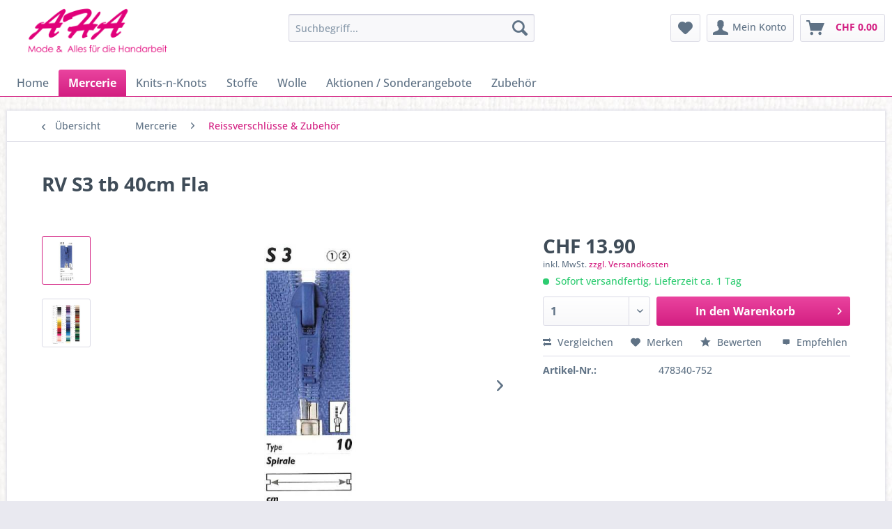

--- FILE ---
content_type: text/html; charset=UTF-8
request_url: https://shop.aha-mode.ch/detail/index/sArticle/82028
body_size: 12176
content:
<!DOCTYPE html> <html class="no-js" lang="de" itemscope="itemscope" itemtype="https://schema.org/WebPage"> <head> <meta charset="utf-8"> <meta name="author" content="" /> <meta name="robots" content="index,follow" /> <meta name="revisit-after" content="15 days" /> <meta name="keywords" content="Reissverschluss, Kunststoffspirale, 6mm, teilbar Länge, 40cm Flachgriffschieber Farbe, granatrot" /> <meta name="description" content="Reissverschluss Kunststoffspirale 6mm teilbar Länge 40cm Flachgriffschieber Farbe granatrot" /> <meta property="og:type" content="product" /> <meta property="og:site_name" content="Shop AHA-Mode Wolle Stoffe Mercerie Chur Graubünden Schweiz" /> <meta property="og:url" content="https://shop.aha-mode.ch/detail/index/sArticle/82028" /> <meta property="og:title" content="RV S3 tb 40cm Fla" /> <meta property="og:description" content="Reissverschluss Kunststoffspirale 6mm teilbar Länge 40cm Flachgriffschieber Farbe granatrot" /> <meta property="og:image" content="https://shop.aha-mode.ch/media/image/9b/47/af/478340-752_0P4yDSFpYT16Ax.jpg" /> <meta property="product:brand" content="" /> <meta property="product:price" content="13,90" /> <meta property="product:product_link" content="https://shop.aha-mode.ch/detail/index/sArticle/82028" /> <meta name="twitter:card" content="product" /> <meta name="twitter:site" content="Shop AHA-Mode Wolle Stoffe Mercerie Chur Graubünden Schweiz" /> <meta name="twitter:title" content="RV S3 tb 40cm Fla" /> <meta name="twitter:description" content="Reissverschluss Kunststoffspirale 6mm teilbar Länge 40cm Flachgriffschieber Farbe granatrot" /> <meta name="twitter:image" content="https://shop.aha-mode.ch/media/image/9b/47/af/478340-752_0P4yDSFpYT16Ax.jpg" /> <meta itemprop="copyrightHolder" content="Shop AHA-Mode Wolle Stoffe Mercerie Chur Graubünden Schweiz" /> <meta itemprop="copyrightYear" content="2017" /> <meta itemprop="isFamilyFriendly" content="True" /> <meta itemprop="image" content="https://shop.aha-mode.ch/media/image/44/85/ab/AHA_Logo_1000.png" /> <meta name="viewport" content="width=device-width, initial-scale=1.0"> <meta name="mobile-web-app-capable" content="yes"> <meta name="apple-mobile-web-app-title" content="Shop AHA-Mode Wolle Stoffe Mercerie Chur Graubünden Schweiz"> <meta name="apple-mobile-web-app-capable" content="yes"> <meta name="apple-mobile-web-app-status-bar-style" content="default"> <link rel="apple-touch-icon-precomposed" href="https://shop.aha-mode.ch/media/unknown/d9/0c/f4/favicon.ico"> <link rel="shortcut icon" href="https://shop.aha-mode.ch/media/unknown/d9/0c/f4/favicon.ico"> <meta name="msapplication-navbutton-color" content="#d31e81" /> <meta name="application-name" content="Shop AHA-Mode Wolle Stoffe Mercerie Chur Graubünden Schweiz" /> <meta name="msapplication-starturl" content="https://shop.aha-mode.ch/" /> <meta name="msapplication-window" content="width=1024;height=768" /> <meta name="msapplication-TileImage" content="https://shop.aha-mode.ch/media/unknown/d9/0c/f4/favicon.ico"> <meta name="msapplication-TileColor" content="#d31e81"> <meta name="theme-color" content="#d31e81" /> <link rel="canonical" href="https://shop.aha-mode.ch/detail/index/sArticle/82028" /> <title itemprop="name">RV S3 tb 40cm Fla | Shop AHA-Mode Wolle Stoffe Mercerie Chur Graubünden Schweiz</title> <link href="/web/cache/1739354254_3c01552d2c860c201e2487f6f3266b95.css" media="all" rel="stylesheet" type="text/css" /> </head> <body class=" is--ctl-detail is--act-index" > <div class="page-wrap"> <noscript class="noscript-main"> <div class="alert is--warning"> <div class="alert--icon"> <i class="icon--element icon--warning"></i> </div> <div class="alert--content"> Um Shop&#x20;AHA-Mode&#x20;Wolle&#x20;Stoffe&#x20;Mercerie&#x20;Chur&#x20;Graub&#xFC;nden&#x20;Schweiz in vollem Umfang nutzen zu k&ouml;nnen, empfehlen wir Ihnen Javascript in Ihrem Browser zu aktiveren. </div> </div> </noscript> <header class="header-main"> <div class="top-bar"> <div class="container block-group"> <nav class="top-bar--navigation block" role="menubar">   <div class="navigation--entry entry--compare is--hidden" role="menuitem" aria-haspopup="true" data-drop-down-menu="true">   </div> </nav> </div> </div> <div class="container header--navigation"> <div class="logo-main block-group" role="banner"> <div class="logo--shop block"> <a class="logo--link" href="https://shop.aha-mode.ch/" title="Shop AHA-Mode Wolle Stoffe Mercerie Chur Graubünden Schweiz - zur Startseite wechseln"> <picture> <source srcset="https://shop.aha-mode.ch/media/image/44/85/ab/AHA_Logo_1000.png" media="(min-width: 78.75em)"> <source srcset="https://shop.aha-mode.ch/media/image/44/85/ab/AHA_Logo_1000.png" media="(min-width: 64em)"> <source srcset="https://shop.aha-mode.ch/media/image/44/85/ab/AHA_Logo_1000.png" media="(min-width: 48em)"> <img srcset="https://shop.aha-mode.ch/media/image/44/85/ab/AHA_Logo_1000.png" alt="Shop AHA-Mode Wolle Stoffe Mercerie Chur Graubünden Schweiz - zur Startseite wechseln" /> </picture> </a> </div> </div> <nav class="shop--navigation block-group"> <ul class="navigation--list block-group" role="menubar"> <li class="navigation--entry entry--menu-left" role="menuitem"> <a class="entry--link entry--trigger btn is--icon-left" href="#offcanvas--left" data-offcanvas="true" data-offCanvasSelector=".sidebar-main" aria-label="Menü"> <i class="icon--menu"></i> Menü </a> </li> <li class="navigation--entry entry--search" role="menuitem" data-search="true" aria-haspopup="true" data-minLength="3"> <a class="btn entry--link entry--trigger" href="#show-hide--search" title="Suche anzeigen / schließen" aria-label="Suche anzeigen / schließen"> <i class="icon--search"></i> <span class="search--display">Suchen</span> </a> <form action="/search" method="get" class="main-search--form"> <input type="search" name="sSearch" aria-label="Suchbegriff..." class="main-search--field" autocomplete="off" autocapitalize="off" placeholder="Suchbegriff..." maxlength="30" /> <button type="submit" class="main-search--button" aria-label="Suchen"> <i class="icon--search"></i> <span class="main-search--text">Suchen</span> </button> <div class="form--ajax-loader">&nbsp;</div> </form> <div class="main-search--results"></div> </li>  <li class="navigation--entry entry--notepad" role="menuitem"> <a href="https://shop.aha-mode.ch/note" title="Merkzettel" aria-label="Merkzettel" class="btn"> <i class="icon--heart"></i> </a> </li> <li class="navigation--entry entry--account" role="menuitem" data-offcanvas="true" data-offCanvasSelector=".account--dropdown-navigation"> <a href="https://shop.aha-mode.ch/account" title="Mein Konto" aria-label="Mein Konto" class="btn is--icon-left entry--link account--link"> <i class="icon--account"></i> <span class="account--display"> Mein Konto </span> </a> </li> <li class="navigation--entry entry--cart" role="menuitem"> <a class="btn is--icon-left cart--link" href="https://shop.aha-mode.ch/checkout/cart" title="Warenkorb" aria-label="Warenkorb"> <span class="cart--display"> Warenkorb </span> <span class="badge is--primary is--minimal cart--quantity is--hidden">0</span> <i class="icon--basket"></i> <span class="cart--amount"> CHF&nbsp;0.00 </span> </a> <div class="ajax-loader">&nbsp;</div> </li>  </ul> </nav> <div class="container--ajax-cart" data-collapse-cart="true" data-displayMode="offcanvas"></div> </div> </header> <nav class="navigation-main"> <div class="container" data-menu-scroller="true" data-listSelector=".navigation--list.container" data-viewPortSelector=".navigation--list-wrapper"> <div class="navigation--list-wrapper"> <ul class="navigation--list container" role="menubar" itemscope="itemscope" itemtype="https://schema.org/SiteNavigationElement"> <li class="navigation--entry is--home" role="menuitem"><a class="navigation--link is--first" href="https://shop.aha-mode.ch/" title="Home" aria-label="Home" itemprop="url"><span itemprop="name">Home</span></a></li><li class="navigation--entry is--active" role="menuitem"><a class="navigation--link is--active" href="https://shop.aha-mode.ch/mercerie" title="Mercerie" aria-label="Mercerie" itemprop="url"><span itemprop="name">Mercerie</span></a></li><li class="navigation--entry" role="menuitem"><a class="navigation--link" href="https://shop.aha-mode.ch/cat/index/sCategory/810" title="Knits-n-Knots" aria-label="Knits-n-Knots" itemprop="url"><span itemprop="name">Knits-n-Knots</span></a></li><li class="navigation--entry" role="menuitem"><a class="navigation--link" href="https://shop.aha-mode.ch/stoffe" title="Stoffe" aria-label="Stoffe" itemprop="url"><span itemprop="name">Stoffe</span></a></li><li class="navigation--entry" role="menuitem"><a class="navigation--link" href="https://shop.aha-mode.ch/wolle" title="Wolle" aria-label="Wolle" itemprop="url"><span itemprop="name">Wolle</span></a></li><li class="navigation--entry" role="menuitem"><a class="navigation--link" href="https://shop.aha-mode.ch/aktionen/sonderangebote" title="Aktionen / Sonderangebote" aria-label="Aktionen / Sonderangebote" itemprop="url"><span itemprop="name">Aktionen / Sonderangebote</span></a></li><li class="navigation--entry" role="menuitem"><a class="navigation--link" href="https://shop.aha-mode.ch/zubehoer" title="Zubehör" aria-label="Zubehör" itemprop="url"><span itemprop="name">Zubehör</span></a></li> </ul> </div> <div class="advanced-menu" data-advanced-menu="true" data-hoverDelay="250"> <div class="menu--container"> <div class="button-container"> <a href="https://shop.aha-mode.ch/mercerie" class="button--category" aria-label="Zur Kategorie Mercerie" title="Zur Kategorie Mercerie"> <i class="icon--arrow-right"></i> Zur Kategorie Mercerie </a> <span class="button--close"> <i class="icon--cross"></i> </span> </div> <div class="content--wrapper has--content"> <ul class="menu--list menu--level-0 columns--4" style="width: 100%;"> <li class="menu--list-item item--level-0" style="width: 100%"> <a href="https://shop.aha-mode.ch/strick-amp-haekelzubehoer" class="menu--list-item-link" aria-label="Strick- &amp;amp; Häkelzubehör" title="Strick- &amp;amp; Häkelzubehör">Strick- &amp; Häkelzubehör</a> </li> <li class="menu--list-item item--level-0" style="width: 100%"> <a href="https://shop.aha-mode.ch/baender" class="menu--list-item-link" aria-label="Bänder" title="Bänder">Bänder</a> <ul class="menu--list menu--level-1 columns--4"> <li class="menu--list-item item--level-1"> <a href="https://shop.aha-mode.ch/baender-nicht-elastische" class="menu--list-item-link" aria-label="Bänder nicht elastische" title="Bänder nicht elastische">Bänder nicht elastische</a> </li> <li class="menu--list-item item--level-1"> <a href="https://shop.aha-mode.ch/baender-elastische" class="menu--list-item-link" aria-label="Bänder elastische" title="Bänder elastische">Bänder elastische</a> </li> <li class="menu--list-item item--level-1"> <a href="https://shop.aha-mode.ch/baender-dessous" class="menu--list-item-link" aria-label="Bänder Dessous" title="Bänder Dessous">Bänder Dessous</a> </li> </ul> </li> <li class="menu--list-item item--level-0" style="width: 100%"> <a href="https://shop.aha-mode.ch/reissverschluesse-amp-zubehoer" class="menu--list-item-link" aria-label="Reissverschlüsse &amp;amp; Zubehör" title="Reissverschlüsse &amp;amp; Zubehör">Reissverschlüsse &amp; Zubehör</a> </li> <li class="menu--list-item item--level-0" style="width: 100%"> <a href="https://shop.aha-mode.ch/applikationen-flicke-deko" class="menu--list-item-link" aria-label="Applikationen, Flicke, Deko" title="Applikationen, Flicke, Deko">Applikationen, Flicke, Deko</a> </li> <li class="menu--list-item item--level-0" style="width: 100%"> <a href="https://shop.aha-mode.ch/knoepfe-druecker-oesen-nieten" class="menu--list-item-link" aria-label="Knöpfe, Drücker, Oesen, Nieten" title="Knöpfe, Drücker, Oesen, Nieten">Knöpfe, Drücker, Oesen, Nieten</a> <ul class="menu--list menu--level-1 columns--4"> <li class="menu--list-item item--level-1"> <a href="https://shop.aha-mode.ch/knoepfe" class="menu--list-item-link" aria-label="Knöpfe" title="Knöpfe">Knöpfe</a> </li> <li class="menu--list-item item--level-1"> <a href="https://shop.aha-mode.ch/oesen" class="menu--list-item-link" aria-label="Ösen" title="Ösen">Ösen</a> </li> <li class="menu--list-item item--level-1"> <a href="https://shop.aha-mode.ch/schliessen-versteller-stopper" class="menu--list-item-link" aria-label="Schliessen, Versteller, Stopper" title="Schliessen, Versteller, Stopper">Schliessen, Versteller, Stopper</a> </li> <li class="menu--list-item item--level-1"> <a href="https://shop.aha-mode.ch/augen-amp-nasen" class="menu--list-item-link" aria-label="Augen &amp;amp; Nasen" title="Augen &amp;amp; Nasen">Augen &amp; Nasen</a> </li> <li class="menu--list-item item--level-1"> <a href="https://shop.aha-mode.ch/druckknoepfe" class="menu--list-item-link" aria-label="Druckknöpfe" title="Druckknöpfe">Druckknöpfe</a> </li> <li class="menu--list-item item--level-1"> <a href="https://shop.aha-mode.ch/nieten" class="menu--list-item-link" aria-label="Nieten" title="Nieten">Nieten</a> </li> </ul> </li> <li class="menu--list-item item--level-0" style="width: 100%"> <a href="https://shop.aha-mode.ch/schnittmuster-amp-papier" class="menu--list-item-link" aria-label="Schnittmuster &amp;amp; Papier" title="Schnittmuster &amp;amp; Papier">Schnittmuster &amp; Papier</a> <ul class="menu--list menu--level-1 columns--4"> <li class="menu--list-item item--level-1"> <a href="https://shop.aha-mode.ch/cat/index/sCategory/797" class="menu--list-item-link" aria-label="Burda Schnitte" title="Burda Schnitte">Burda Schnitte</a> </li> <li class="menu--list-item item--level-1"> <a href="https://shop.aha-mode.ch/diverse-schnittvorlagen" class="menu--list-item-link" aria-label="Diverse Schnittvorlagen" title="Diverse Schnittvorlagen">Diverse Schnittvorlagen</a> </li> <li class="menu--list-item item--level-1"> <a href="https://shop.aha-mode.ch/papier/folien" class="menu--list-item-link" aria-label="Papier / Folien" title="Papier / Folien">Papier / Folien</a> </li> <li class="menu--list-item item--level-1"> <a href="https://shop.aha-mode.ch/sewy-schnitte" class="menu--list-item-link" aria-label="Sewy Schnitte" title="Sewy Schnitte">Sewy Schnitte</a> </li> <li class="menu--list-item item--level-1"> <a href="https://shop.aha-mode.ch/aha-schnitte" class="menu--list-item-link" aria-label="AHA Schnitte" title="AHA Schnitte">AHA Schnitte</a> </li> </ul> </li> <li class="menu--list-item item--level-0" style="width: 100%"> <a href="https://shop.aha-mode.ch/nadeln" class="menu--list-item-link" aria-label="Nadeln" title="Nadeln">Nadeln</a> <ul class="menu--list menu--level-1 columns--4"> <li class="menu--list-item item--level-1"> <a href="https://shop.aha-mode.ch/naehmaschinen-nadeln" class="menu--list-item-link" aria-label="Nähmaschinen Nadeln" title="Nähmaschinen Nadeln">Nähmaschinen Nadeln</a> </li> </ul> </li> <li class="menu--list-item item--level-0" style="width: 100%"> <a href="https://shop.aha-mode.ch/naehzubehoer" class="menu--list-item-link" aria-label="Nähzubehör" title="Nähzubehör">Nähzubehör</a> </li> <li class="menu--list-item item--level-0" style="width: 100%"> <a href="https://shop.aha-mode.ch/schnallen-ringe-karabiner" class="menu--list-item-link" aria-label="Schnallen, Ringe, Karabiner" title="Schnallen, Ringe, Karabiner">Schnallen, Ringe, Karabiner</a> </li> <li class="menu--list-item item--level-0" style="width: 100%"> <a href="https://shop.aha-mode.ch/schneidereiartikel" class="menu--list-item-link" aria-label="Schneidereiartikel" title="Schneidereiartikel">Schneidereiartikel</a> </li> <li class="menu--list-item item--level-0" style="width: 100%"> <a href="https://shop.aha-mode.ch/messwerkzeuge-schneidematten" class="menu--list-item-link" aria-label="Messwerkzeuge, Schneidematten" title="Messwerkzeuge, Schneidematten">Messwerkzeuge, Schneidematten</a> </li> <li class="menu--list-item item--level-0" style="width: 100%"> <a href="https://shop.aha-mode.ch/scheren-amp-schneidwerkzeuge" class="menu--list-item-link" aria-label="Scheren &amp;amp; Schneidwerkzeuge" title="Scheren &amp;amp; Schneidwerkzeuge">Scheren &amp; Schneidwerkzeuge</a> </li> <li class="menu--list-item item--level-0" style="width: 100%"> <a href="https://shop.aha-mode.ch/strick-amp-haekelnadeln" class="menu--list-item-link" aria-label="Strick- &amp;amp; Häkelnadeln" title="Strick- &amp;amp; Häkelnadeln">Strick- &amp; Häkelnadeln</a> </li> <li class="menu--list-item item--level-0" style="width: 100%"> <a href="https://shop.aha-mode.ch/kunstfellbommel" class="menu--list-item-link" aria-label="Kunstfellbommel" title="Kunstfellbommel">Kunstfellbommel</a> </li> <li class="menu--list-item item--level-0" style="width: 100%"> <a href="https://shop.aha-mode.ch/faden" class="menu--list-item-link" aria-label="Faden" title="Faden">Faden</a> </li> <li class="menu--list-item item--level-0" style="width: 100%"> <a href="https://shop.aha-mode.ch/literatur" class="menu--list-item-link" aria-label="Literatur" title="Literatur">Literatur</a> </li> <li class="menu--list-item item--level-0" style="width: 100%"> <a href="https://shop.aha-mode.ch/cat/index/sCategory/799" class="menu--list-item-link" aria-label="Reissverschlüsse und Zubehör" title="Reissverschlüsse und Zubehör">Reissverschlüsse und Zubehör</a> </li> <li class="menu--list-item item--level-0" style="width: 100%"> <a href="https://shop.aha-mode.ch/cat/index/sCategory/800" class="menu--list-item-link" aria-label="Strick- und Häkelnadeln" title="Strick- und Häkelnadeln">Strick- und Häkelnadeln</a> </li> <li class="menu--list-item item--level-0" style="width: 100%"> <a href="https://shop.aha-mode.ch/cat/index/sCategory/801" class="menu--list-item-link" aria-label="Scheren und Schneidwerkzeuge" title="Scheren und Schneidwerkzeuge">Scheren und Schneidwerkzeuge</a> </li> <li class="menu--list-item item--level-0" style="width: 100%"> <a href="https://shop.aha-mode.ch/cat/index/sCategory/802" class="menu--list-item-link" aria-label="Strick- und Häkelzubehör" title="Strick- und Häkelzubehör">Strick- und Häkelzubehör</a> </li> <li class="menu--list-item item--level-0" style="width: 100%"> <a href="https://shop.aha-mode.ch/cat/index/sCategory/804" class="menu--list-item-link" aria-label="Schnittmuster und Papier" title="Schnittmuster und Papier">Schnittmuster und Papier</a> <ul class="menu--list menu--level-1 columns--4"> <li class="menu--list-item item--level-1"> <a href="https://shop.aha-mode.ch/cat/index/sCategory/805" class="menu--list-item-link" aria-label="Burda Schnitte" title="Burda Schnitte">Burda Schnitte</a> </li> <li class="menu--list-item item--level-1"> <a href="https://shop.aha-mode.ch/cat/index/sCategory/809" class="menu--list-item-link" aria-label="Diverse Schnittvorlagen" title="Diverse Schnittvorlagen">Diverse Schnittvorlagen</a> </li> </ul> </li> </ul> </div> </div> <div class="menu--container"> <div class="button-container"> <a href="https://shop.aha-mode.ch/cat/index/sCategory/810" class="button--category" aria-label="Zur Kategorie Knits-n-Knots" title="Zur Kategorie Knits-n-Knots"> <i class="icon--arrow-right"></i> Zur Kategorie Knits-n-Knots </a> <span class="button--close"> <i class="icon--cross"></i> </span> </div> <div class="content--wrapper has--content"> <ul class="menu--list menu--level-0 columns--4" style="width: 100%;"> <li class="menu--list-item item--level-0" style="width: 100%"> <a href="https://shop.aha-mode.ch/cat/index/sCategory/811" class="menu--list-item-link" aria-label="Knits-n-Knots" title="Knits-n-Knots">Knits-n-Knots</a> <ul class="menu--list menu--level-1 columns--4"> <li class="menu--list-item item--level-1"> <a href="https://shop.aha-mode.ch/cat/index/sCategory/812" class="menu--list-item-link" aria-label="Knits-n-Knots" title="Knits-n-Knots">Knits-n-Knots</a> </li> </ul> </li> </ul> </div> </div> <div class="menu--container"> <div class="button-container"> <a href="https://shop.aha-mode.ch/stoffe" class="button--category" aria-label="Zur Kategorie Stoffe" title="Zur Kategorie Stoffe"> <i class="icon--arrow-right"></i> Zur Kategorie Stoffe </a> <span class="button--close"> <i class="icon--cross"></i> </span> </div> <div class="content--wrapper has--content"> <ul class="menu--list menu--level-0 columns--4" style="width: 100%;"> <li class="menu--list-item item--level-0" style="width: 100%"> <a href="https://shop.aha-mode.ch/dessous/bademode" class="menu--list-item-link" aria-label="Dessous / Bademode" title="Dessous / Bademode">Dessous / Bademode</a> </li> <li class="menu--list-item item--level-0" style="width: 100%"> <a href="https://shop.aha-mode.ch/modestoffe" class="menu--list-item-link" aria-label="Modestoffe" title="Modestoffe">Modestoffe</a> </li> <li class="menu--list-item item--level-0" style="width: 100%"> <a href="https://shop.aha-mode.ch/weihnachtsstoffe" class="menu--list-item-link" aria-label="Weihnachtsstoffe" title="Weihnachtsstoffe">Weihnachtsstoffe</a> </li> <li class="menu--list-item item--level-0" style="width: 100%"> <a href="https://shop.aha-mode.ch/dekostoffe/taschen" class="menu--list-item-link" aria-label="Dekostoffe / Taschen" title="Dekostoffe / Taschen">Dekostoffe / Taschen</a> </li> <li class="menu--list-item item--level-0" style="width: 100%"> <a href="https://shop.aha-mode.ch/technische-stoffe" class="menu--list-item-link" aria-label="Technische Stoffe" title="Technische Stoffe">Technische Stoffe</a> </li> <li class="menu--list-item item--level-0" style="width: 100%"> <a href="https://shop.aha-mode.ch/kinderstoffe" class="menu--list-item-link" aria-label="Kinderstoffe" title="Kinderstoffe">Kinderstoffe</a> </li> <li class="menu--list-item item--level-0" style="width: 100%"> <a href="https://shop.aha-mode.ch/oekologische-stoffe" class="menu--list-item-link" aria-label="Ökologische Stoffe" title="Ökologische Stoffe">Ökologische Stoffe</a> </li> <li class="menu--list-item item--level-0" style="width: 100%"> <a href="https://shop.aha-mode.ch/naturfasern" class="menu--list-item-link" aria-label="Naturfasern" title="Naturfasern">Naturfasern</a> </li> <li class="menu--list-item item--level-0" style="width: 100%"> <a href="https://shop.aha-mode.ch/historische-stoffe" class="menu--list-item-link" aria-label="Historische Stoffe" title="Historische Stoffe">Historische Stoffe</a> </li> <li class="menu--list-item item--level-0" style="width: 100%"> <a href="https://shop.aha-mode.ch/fasnachtsstoffe" class="menu--list-item-link" aria-label="Fasnachtsstoffe" title="Fasnachtsstoffe">Fasnachtsstoffe</a> </li> <li class="menu--list-item item--level-0" style="width: 100%"> <a href="https://shop.aha-mode.ch/standardstoffe-uni" class="menu--list-item-link" aria-label="Standardstoffe uni" title="Standardstoffe uni">Standardstoffe uni</a> </li> <li class="menu--list-item item--level-0" style="width: 100%"> <a href="https://shop.aha-mode.ch/klassiker" class="menu--list-item-link" aria-label="Klassiker" title="Klassiker">Klassiker</a> </li> <li class="menu--list-item item--level-0" style="width: 100%"> <a href="https://shop.aha-mode.ch/einlagen-vliese-verbunde" class="menu--list-item-link" aria-label="Einlagen, Vliese, Verbunde" title="Einlagen, Vliese, Verbunde">Einlagen, Vliese, Verbunde</a> </li> <li class="menu--list-item item--level-0" style="width: 100%"> <a href="https://shop.aha-mode.ch/futterstoffe" class="menu--list-item-link" aria-label="Futterstoffe" title="Futterstoffe">Futterstoffe</a> </li> <li class="menu--list-item item--level-0" style="width: 100%"> <a href="https://shop.aha-mode.ch/stick-stoffe" class="menu--list-item-link" aria-label="Stick-Stoffe" title="Stick-Stoffe">Stick-Stoffe</a> </li> <li class="menu--list-item item--level-0" style="width: 100%"> <a href="https://shop.aha-mode.ch/patchworkstoffe" class="menu--list-item-link" aria-label="Patchworkstoffe" title="Patchworkstoffe">Patchworkstoffe</a> </li> </ul> </div> </div> <div class="menu--container"> <div class="button-container"> <a href="https://shop.aha-mode.ch/wolle" class="button--category" aria-label="Zur Kategorie Wolle" title="Zur Kategorie Wolle"> <i class="icon--arrow-right"></i> Zur Kategorie Wolle </a> <span class="button--close"> <i class="icon--cross"></i> </span> </div> <div class="content--wrapper has--content"> <ul class="menu--list menu--level-0 columns--4" style="width: 100%;"> <li class="menu--list-item item--level-0" style="width: 100%"> <a href="https://shop.aha-mode.ch/premium-garne" class="menu--list-item-link" aria-label="Premium Garne" title="Premium Garne">Premium Garne</a> </li> <li class="menu--list-item item--level-0" style="width: 100%"> <a href="https://shop.aha-mode.ch/modegarne" class="menu--list-item-link" aria-label="Modegarne" title="Modegarne">Modegarne</a> </li> <li class="menu--list-item item--level-0" style="width: 100%"> <a href="https://shop.aha-mode.ch/oekologische-garne" class="menu--list-item-link" aria-label="Oekologische Garne" title="Oekologische Garne">Oekologische Garne</a> </li> <li class="menu--list-item item--level-0" style="width: 100%"> <a href="https://shop.aha-mode.ch/sockenwolle" class="menu--list-item-link" aria-label="Sockenwolle" title="Sockenwolle">Sockenwolle</a> </li> <li class="menu--list-item item--level-0" style="width: 100%"> <a href="https://shop.aha-mode.ch/standardgarne" class="menu--list-item-link" aria-label="Standardgarne" title="Standardgarne">Standardgarne</a> </li> <li class="menu--list-item item--level-0" style="width: 100%"> <a href="https://shop.aha-mode.ch/vegane-garne" class="menu--list-item-link" aria-label="Vegane Garne" title="Vegane Garne">Vegane Garne</a> </li> <li class="menu--list-item item--level-0" style="width: 100%"> <a href="https://shop.aha-mode.ch/babygarne" class="menu--list-item-link" aria-label="Babygarne" title="Babygarne">Babygarne</a> </li> <li class="menu--list-item item--level-0" style="width: 100%"> <a href="https://shop.aha-mode.ch/lacegarne" class="menu--list-item-link" aria-label="Lacegarne" title="Lacegarne">Lacegarne</a> </li> <li class="menu--list-item item--level-0" style="width: 100%"> <a href="https://shop.aha-mode.ch/stickgarne" class="menu--list-item-link" aria-label="Stickgarne" title="Stickgarne">Stickgarne</a> </li> <li class="menu--list-item item--level-0" style="width: 100%"> <a href="https://shop.aha-mode.ch/cat/index/sCategory/813" class="menu--list-item-link" aria-label="Filzwolle" title="Filzwolle">Filzwolle</a> </li> </ul> </div> </div> <div class="menu--container"> <div class="button-container"> <a href="https://shop.aha-mode.ch/aktionen/sonderangebote" class="button--category" aria-label="Zur Kategorie Aktionen / Sonderangebote" title="Zur Kategorie Aktionen / Sonderangebote"> <i class="icon--arrow-right"></i> Zur Kategorie Aktionen / Sonderangebote </a> <span class="button--close"> <i class="icon--cross"></i> </span> </div> <div class="content--wrapper has--content"> <ul class="menu--list menu--level-0 columns--4" style="width: 100%;"> <li class="menu--list-item item--level-0" style="width: 100%"> <a href="https://shop.aha-mode.ch/wolle-aktion" class="menu--list-item-link" aria-label="Wolle Aktion" title="Wolle Aktion">Wolle Aktion</a> </li> <li class="menu--list-item item--level-0" style="width: 100%"> <a href="https://shop.aha-mode.ch/stoffe-aktion" class="menu--list-item-link" aria-label="Stoffe Aktion" title="Stoffe Aktion">Stoffe Aktion</a> </li> <li class="menu--list-item item--level-0" style="width: 100%"> <a href="https://shop.aha-mode.ch/zubehoer-aktion" class="menu--list-item-link" aria-label="Zubehör Aktion" title="Zubehör Aktion">Zubehör Aktion</a> </li> <li class="menu--list-item item--level-0" style="width: 100%"> <a href="https://shop.aha-mode.ch/mercerie-aktion" class="menu--list-item-link" aria-label="Mercerie Aktion" title="Mercerie Aktion">Mercerie Aktion</a> </li> </ul> </div> </div> <div class="menu--container"> <div class="button-container"> <a href="https://shop.aha-mode.ch/zubehoer" class="button--category" aria-label="Zur Kategorie Zubehör" title="Zur Kategorie Zubehör"> <i class="icon--arrow-right"></i> Zur Kategorie Zubehör </a> <span class="button--close"> <i class="icon--cross"></i> </span> </div> <div class="content--wrapper has--content"> <ul class="menu--list menu--level-0 columns--4" style="width: 100%;"> <li class="menu--list-item item--level-0" style="width: 100%"> <a href="https://shop.aha-mode.ch/maschinenzubehoer" class="menu--list-item-link" aria-label="Maschinenzubehör" title="Maschinenzubehör">Maschinenzubehör</a> </li> <li class="menu--list-item item--level-0" style="width: 100%"> <a href="https://shop.aha-mode.ch/klebstoffe-klebstreifen" class="menu--list-item-link" aria-label="Klebstoffe, Klebstreifen" title="Klebstoffe, Klebstreifen">Klebstoffe, Klebstreifen</a> </li> <li class="menu--list-item item--level-0" style="width: 100%"> <a href="https://shop.aha-mode.ch/naehmaschinen-overlocker" class="menu--list-item-link" aria-label="Nähmaschinen, Overlocker" title="Nähmaschinen, Overlocker">Nähmaschinen, Overlocker</a> </li> <li class="menu--list-item item--level-0" style="width: 100%"> <a href="https://shop.aha-mode.ch/ordnungssysteme-fadenboxen-trolleys" class="menu--list-item-link" aria-label="Ordnungssysteme, Fadenboxen, Trolleys" title="Ordnungssysteme, Fadenboxen, Trolleys">Ordnungssysteme, Fadenboxen, Trolleys</a> </li> <li class="menu--list-item item--level-0" style="width: 100%"> <a href="https://shop.aha-mode.ch/ordnungssysteme" class="menu--list-item-link" aria-label="Ordnungssysteme" title="Ordnungssysteme">Ordnungssysteme</a> </li> <li class="menu--list-item item--level-0" style="width: 100%"> <a href="https://shop.aha-mode.ch/farben-waschmittel-stifte" class="menu--list-item-link" aria-label="Farben, Waschmittel, Stifte" title="Farben, Waschmittel, Stifte">Farben, Waschmittel, Stifte</a> </li> <li class="menu--list-item item--level-0" style="width: 100%"> <a href="https://shop.aha-mode.ch/licht-lampen-birnen-roehren" class="menu--list-item-link" aria-label="Licht, Lampen, Birnen, Röhren" title="Licht, Lampen, Birnen, Röhren">Licht, Lampen, Birnen, Röhren</a> </li> <li class="menu--list-item item--level-0" style="width: 100%"> <a href="https://shop.aha-mode.ch/moebel-stuehle-einrichtungen" class="menu--list-item-link" aria-label="Möbel, Stühle, Einrichtungen" title="Möbel, Stühle, Einrichtungen">Möbel, Stühle, Einrichtungen</a> </li> </ul> </div> </div> </div> </div> </nav> <section class="content-main container block-group"> <nav class="content--breadcrumb block"> <a class="breadcrumb--button breadcrumb--link" href="https://shop.aha-mode.ch/reissverschluesse-amp-zubehoer" title="Übersicht"> <i class="icon--arrow-left"></i> <span class="breadcrumb--title">Übersicht</span> </a> <ul class="breadcrumb--list" role="menu" itemscope itemtype="https://schema.org/BreadcrumbList"> <li role="menuitem" class="breadcrumb--entry" itemprop="itemListElement" itemscope itemtype="https://schema.org/ListItem"> <a class="breadcrumb--link" href="https://shop.aha-mode.ch/mercerie" title="Mercerie" itemprop="item"> <link itemprop="url" href="https://shop.aha-mode.ch/mercerie" /> <span class="breadcrumb--title" itemprop="name">Mercerie</span> </a> <meta itemprop="position" content="0" /> </li> <li role="none" class="breadcrumb--separator"> <i class="icon--arrow-right"></i> </li> <li role="menuitem" class="breadcrumb--entry is--active" itemprop="itemListElement" itemscope itemtype="https://schema.org/ListItem"> <a class="breadcrumb--link" href="https://shop.aha-mode.ch/reissverschluesse-amp-zubehoer" title="Reissverschlüsse &amp;amp; Zubehör" itemprop="item"> <link itemprop="url" href="https://shop.aha-mode.ch/reissverschluesse-amp-zubehoer" /> <span class="breadcrumb--title" itemprop="name">Reissverschlüsse &amp; Zubehör</span> </a> <meta itemprop="position" content="1" /> </li> </ul> </nav> <nav class="product--navigation"> <a href="#" class="navigation--link link--prev"> <div class="link--prev-button"> <span class="link--prev-inner">Zurück</span> </div> <div class="image--wrapper"> <div class="image--container"></div> </div> </a> <a href="#" class="navigation--link link--next"> <div class="link--next-button"> <span class="link--next-inner">Vor</span> </div> <div class="image--wrapper"> <div class="image--container"></div> </div> </a> </nav> <div class="content-main--inner"> <aside class="sidebar-main off-canvas"> <div class="navigation--smartphone"> <ul class="navigation--list "> <li class="navigation--entry entry--close-off-canvas"> <a href="#close-categories-menu" title="Menü schließen" class="navigation--link"> Menü schließen <i class="icon--arrow-right"></i> </a> </li> </ul> <div class="mobile--switches">   </div> </div> <div class="sidebar--categories-wrapper" data-subcategory-nav="true" data-mainCategoryId="663" data-categoryId="668" data-fetchUrl="/widgets/listing/getCategory/categoryId/668"> <div class="categories--headline navigation--headline"> Kategorien </div> <div class="sidebar--categories-navigation"> <ul class="sidebar--navigation categories--navigation navigation--list is--drop-down is--level0 is--rounded" role="menu"> <li class="navigation--entry is--active has--sub-categories has--sub-children" role="menuitem"> <a class="navigation--link is--active has--sub-categories link--go-forward" href="https://shop.aha-mode.ch/mercerie" data-categoryId="664" data-fetchUrl="/widgets/listing/getCategory/categoryId/664" title="Mercerie" > Mercerie <span class="is--icon-right"> <i class="icon--arrow-right"></i> </span> </a> <ul class="sidebar--navigation categories--navigation navigation--list is--level1 is--rounded" role="menu"> <li class="navigation--entry" role="menuitem"> <a class="navigation--link" href="https://shop.aha-mode.ch/strick-amp-haekelzubehoer" data-categoryId="665" data-fetchUrl="/widgets/listing/getCategory/categoryId/665" title="Strick- &amp;amp; Häkelzubehör" > Strick- &amp; Häkelzubehör </a> </li> <li class="navigation--entry has--sub-children" role="menuitem"> <a class="navigation--link link--go-forward" href="https://shop.aha-mode.ch/baender" data-categoryId="666" data-fetchUrl="/widgets/listing/getCategory/categoryId/666" title="Bänder" > Bänder <span class="is--icon-right"> <i class="icon--arrow-right"></i> </span> </a> </li> <li class="navigation--entry is--active" role="menuitem"> <a class="navigation--link is--active" href="https://shop.aha-mode.ch/reissverschluesse-amp-zubehoer" data-categoryId="668" data-fetchUrl="/widgets/listing/getCategory/categoryId/668" title="Reissverschlüsse &amp;amp; Zubehör" > Reissverschlüsse &amp; Zubehör </a> </li> <li class="navigation--entry" role="menuitem"> <a class="navigation--link" href="https://shop.aha-mode.ch/applikationen-flicke-deko" data-categoryId="673" data-fetchUrl="/widgets/listing/getCategory/categoryId/673" title="Applikationen, Flicke, Deko" > Applikationen, Flicke, Deko </a> </li> <li class="navigation--entry has--sub-children" role="menuitem"> <a class="navigation--link link--go-forward" href="https://shop.aha-mode.ch/knoepfe-druecker-oesen-nieten" data-categoryId="678" data-fetchUrl="/widgets/listing/getCategory/categoryId/678" title="Knöpfe, Drücker, Oesen, Nieten" > Knöpfe, Drücker, Oesen, Nieten <span class="is--icon-right"> <i class="icon--arrow-right"></i> </span> </a> </li> <li class="navigation--entry has--sub-children" role="menuitem"> <a class="navigation--link link--go-forward" href="https://shop.aha-mode.ch/schnittmuster-amp-papier" data-categoryId="681" data-fetchUrl="/widgets/listing/getCategory/categoryId/681" title="Schnittmuster &amp;amp; Papier" > Schnittmuster &amp; Papier <span class="is--icon-right"> <i class="icon--arrow-right"></i> </span> </a> </li> <li class="navigation--entry has--sub-children" role="menuitem"> <a class="navigation--link link--go-forward" href="https://shop.aha-mode.ch/nadeln" data-categoryId="684" data-fetchUrl="/widgets/listing/getCategory/categoryId/684" title="Nadeln" > Nadeln <span class="is--icon-right"> <i class="icon--arrow-right"></i> </span> </a> </li> <li class="navigation--entry" role="menuitem"> <a class="navigation--link" href="https://shop.aha-mode.ch/naehzubehoer" data-categoryId="694" data-fetchUrl="/widgets/listing/getCategory/categoryId/694" title="Nähzubehör" > Nähzubehör </a> </li> <li class="navigation--entry" role="menuitem"> <a class="navigation--link" href="https://shop.aha-mode.ch/schnallen-ringe-karabiner" data-categoryId="709" data-fetchUrl="/widgets/listing/getCategory/categoryId/709" title="Schnallen, Ringe, Karabiner" > Schnallen, Ringe, Karabiner </a> </li> <li class="navigation--entry" role="menuitem"> <a class="navigation--link" href="https://shop.aha-mode.ch/schneidereiartikel" data-categoryId="715" data-fetchUrl="/widgets/listing/getCategory/categoryId/715" title="Schneidereiartikel" > Schneidereiartikel </a> </li> <li class="navigation--entry" role="menuitem"> <a class="navigation--link" href="https://shop.aha-mode.ch/messwerkzeuge-schneidematten" data-categoryId="717" data-fetchUrl="/widgets/listing/getCategory/categoryId/717" title="Messwerkzeuge, Schneidematten" > Messwerkzeuge, Schneidematten </a> </li> <li class="navigation--entry" role="menuitem"> <a class="navigation--link" href="https://shop.aha-mode.ch/scheren-amp-schneidwerkzeuge" data-categoryId="719" data-fetchUrl="/widgets/listing/getCategory/categoryId/719" title="Scheren &amp;amp; Schneidwerkzeuge" > Scheren &amp; Schneidwerkzeuge </a> </li> <li class="navigation--entry" role="menuitem"> <a class="navigation--link" href="https://shop.aha-mode.ch/strick-amp-haekelnadeln" data-categoryId="721" data-fetchUrl="/widgets/listing/getCategory/categoryId/721" title="Strick- &amp;amp; Häkelnadeln" > Strick- &amp; Häkelnadeln </a> </li> <li class="navigation--entry" role="menuitem"> <a class="navigation--link" href="https://shop.aha-mode.ch/kunstfellbommel" data-categoryId="728" data-fetchUrl="/widgets/listing/getCategory/categoryId/728" title="Kunstfellbommel" > Kunstfellbommel </a> </li> <li class="navigation--entry" role="menuitem"> <a class="navigation--link" href="https://shop.aha-mode.ch/faden" data-categoryId="739" data-fetchUrl="/widgets/listing/getCategory/categoryId/739" title="Faden" > Faden </a> </li> <li class="navigation--entry" role="menuitem"> <a class="navigation--link" href="https://shop.aha-mode.ch/literatur" data-categoryId="784" data-fetchUrl="/widgets/listing/getCategory/categoryId/784" title="Literatur" > Literatur </a> </li> <li class="navigation--entry" role="menuitem"> <a class="navigation--link" href="https://shop.aha-mode.ch/cat/index/sCategory/799" data-categoryId="799" data-fetchUrl="/widgets/listing/getCategory/categoryId/799" title="Reissverschlüsse und Zubehör" > Reissverschlüsse und Zubehör </a> </li> <li class="navigation--entry" role="menuitem"> <a class="navigation--link" href="https://shop.aha-mode.ch/cat/index/sCategory/800" data-categoryId="800" data-fetchUrl="/widgets/listing/getCategory/categoryId/800" title="Strick- und Häkelnadeln" > Strick- und Häkelnadeln </a> </li> <li class="navigation--entry" role="menuitem"> <a class="navigation--link" href="https://shop.aha-mode.ch/cat/index/sCategory/801" data-categoryId="801" data-fetchUrl="/widgets/listing/getCategory/categoryId/801" title="Scheren und Schneidwerkzeuge" > Scheren und Schneidwerkzeuge </a> </li> <li class="navigation--entry" role="menuitem"> <a class="navigation--link" href="https://shop.aha-mode.ch/cat/index/sCategory/802" data-categoryId="802" data-fetchUrl="/widgets/listing/getCategory/categoryId/802" title="Strick- und Häkelzubehör" > Strick- und Häkelzubehör </a> </li> <li class="navigation--entry has--sub-children" role="menuitem"> <a class="navigation--link link--go-forward" href="https://shop.aha-mode.ch/cat/index/sCategory/804" data-categoryId="804" data-fetchUrl="/widgets/listing/getCategory/categoryId/804" title="Schnittmuster und Papier" > Schnittmuster und Papier <span class="is--icon-right"> <i class="icon--arrow-right"></i> </span> </a> </li> </ul> </li> <li class="navigation--entry has--sub-children" role="menuitem"> <a class="navigation--link link--go-forward" href="https://shop.aha-mode.ch/cat/index/sCategory/810" data-categoryId="810" data-fetchUrl="/widgets/listing/getCategory/categoryId/810" title="Knits-n-Knots" > Knits-n-Knots <span class="is--icon-right"> <i class="icon--arrow-right"></i> </span> </a> </li> <li class="navigation--entry has--sub-children" role="menuitem"> <a class="navigation--link link--go-forward" href="https://shop.aha-mode.ch/stoffe" data-categoryId="669" data-fetchUrl="/widgets/listing/getCategory/categoryId/669" title="Stoffe" > Stoffe <span class="is--icon-right"> <i class="icon--arrow-right"></i> </span> </a> </li> <li class="navigation--entry has--sub-children" role="menuitem"> <a class="navigation--link link--go-forward" href="https://shop.aha-mode.ch/wolle" data-categoryId="675" data-fetchUrl="/widgets/listing/getCategory/categoryId/675" title="Wolle" > Wolle <span class="is--icon-right"> <i class="icon--arrow-right"></i> </span> </a> </li> <li class="navigation--entry has--sub-children" role="menuitem"> <a class="navigation--link link--go-forward" href="https://shop.aha-mode.ch/aktionen/sonderangebote" data-categoryId="704" data-fetchUrl="/widgets/listing/getCategory/categoryId/704" title="Aktionen / Sonderangebote" > Aktionen / Sonderangebote <span class="is--icon-right"> <i class="icon--arrow-right"></i> </span> </a> </li> <li class="navigation--entry has--sub-children" role="menuitem"> <a class="navigation--link link--go-forward" href="https://shop.aha-mode.ch/zubehoer" data-categoryId="711" data-fetchUrl="/widgets/listing/getCategory/categoryId/711" title="Zubehör" > Zubehör <span class="is--icon-right"> <i class="icon--arrow-right"></i> </span> </a> </li> </ul> </div> <div class="shop-sites--container is--rounded"> <div class="shop-sites--headline navigation--headline"> Informationen </div> <ul class="shop-sites--navigation sidebar--navigation navigation--list is--drop-down is--level0" role="menu"> <li class="navigation--entry" role="menuitem"> <a class="navigation--link" href="https://shop.aha-mode.ch/" title="eShop Home" data-categoryId="60" data-fetchUrl="/widgets/listing/getCustomPage/pageId/60" target="_parent"> eShop Home </a> </li> <li class="navigation--entry" role="menuitem"> <a class="navigation--link" href="https://shop.aha-mode.ch/sichere-zahlung" title="Sichere Zahlung" data-categoryId="54" data-fetchUrl="/widgets/listing/getCustomPage/pageId/54" > Sichere Zahlung </a> </li> <li class="navigation--entry" role="menuitem"> <a class="navigation--link" href="https://shop.aha-mode.ch/versandkosten" title="Versandkosten" data-categoryId="48" data-fetchUrl="/widgets/listing/getCustomPage/pageId/48" > Versandkosten </a> </li> <li class="navigation--entry" role="menuitem"> <a class="navigation--link" href="http://www.aha-mode.ch" title="AHA-Mode (Hauptseite)" data-categoryId="50" data-fetchUrl="/widgets/listing/getCustomPage/pageId/50" target="_parent" rel="nofollow noopener"> AHA-Mode (Hauptseite) </a> </li> <li class="navigation--entry" role="menuitem"> <a class="navigation--link" href="https://shop.aha-mode.ch/konditionen-agb" title="Konditionen (AGB)" data-categoryId="4" data-fetchUrl="/widgets/listing/getCustomPage/pageId/4" > Konditionen (AGB) </a> </li> <li class="navigation--entry" role="menuitem"> <a class="navigation--link" href="http://www.aha-mode.ch/aha_team.html" title="Team" data-categoryId="47" data-fetchUrl="/widgets/listing/getCustomPage/pageId/47" target="_parent" rel="nofollow noopener"> Team </a> </li> <li class="navigation--entry" role="menuitem"> <a class="navigation--link" href="https://shop.aha-mode.ch/datenschutz" title="Datenschutz" data-categoryId="7" data-fetchUrl="/widgets/listing/getCustomPage/pageId/7" > Datenschutz </a> </li> <li class="navigation--entry" role="menuitem"> <a class="navigation--link" href="https://shop.aha-mode.ch/reklamation-retouren" title="Reklamation &amp; Retouren" data-categoryId="8" data-fetchUrl="/widgets/listing/getCustomPage/pageId/8" > Reklamation & Retouren </a> </li> <li class="navigation--entry" role="menuitem"> <a class="navigation--link" href="https://shop.aha-mode.ch/haeufig-gestellte-fragen" title="Häufig gestellte Fragen" data-categoryId="2" data-fetchUrl="/widgets/listing/getCustomPage/pageId/2" > Häufig gestellte Fragen </a> </li> </ul> </div> </div> </aside> <div class="content--wrapper"> <div class="content product--details" itemscope itemtype="https://schema.org/Product" data-product-navigation="/widgets/listing/productNavigation" data-category-id="668" data-main-ordernumber="478340-752" data-ajax-wishlist="true" data-compare-ajax="true" data-ajax-variants-container="true"> <header class="product--header"> <div class="product--info"> <h1 class="product--title" itemprop="name"> RV S3 tb 40cm Fla </h1> <meta itemprop="image" content="https://shop.aha-mode.ch/media/image/fa/4a/0f/478340-752_1TvDxUz28pFNhm.jpg"/> <meta itemprop="gtin13" content="4002274940293"/> <div class="product--rating-container"> <a href="#product--publish-comment" class="product--rating-link" rel="nofollow" title="Bewertung abgeben"> <span class="product--rating"> </span> </a> </div> </div> </header> <div class="product--detail-upper block-group"> <div class="product--image-container image-slider product--image-zoom" data-image-slider="true" data-image-gallery="true" data-maxZoom="0" data-thumbnails=".image--thumbnails" > <div class="image--thumbnails image-slider--thumbnails"> <div class="image-slider--thumbnails-slide"> <a href="https://shop.aha-mode.ch/media/image/9b/47/af/478340-752_0P4yDSFpYT16Ax.jpg" title="Vorschau: article 478340-752" class="thumbnail--link is--active"> <img srcset="https://shop.aha-mode.ch/media/image/2e/5f/6e/478340-752_0P4yDSFpYT16Ax_200x200.jpg" alt="Vorschau: article 478340-752" title="Vorschau: article 478340-752" class="thumbnail--image" /> </a> <a href="https://shop.aha-mode.ch/media/image/fa/4a/0f/478340-752_1TvDxUz28pFNhm.jpg" title="Vorschau: article 478340-752" class="thumbnail--link"> <img srcset="https://shop.aha-mode.ch/media/image/e1/f0/5a/478340-752_1TvDxUz28pFNhm_200x200.jpg" alt="Vorschau: article 478340-752" title="Vorschau: article 478340-752" class="thumbnail--image" /> </a> </div> </div> <div class="image-slider--container"> <div class="image-slider--slide"> <div class="image--box image-slider--item"> <span class="image--element" data-img-large="https://shop.aha-mode.ch/media/image/c4/0e/4a/478340-752_0P4yDSFpYT16Ax_1280x1280.jpg" data-img-small="https://shop.aha-mode.ch/media/image/2e/5f/6e/478340-752_0P4yDSFpYT16Ax_200x200.jpg" data-img-original="https://shop.aha-mode.ch/media/image/9b/47/af/478340-752_0P4yDSFpYT16Ax.jpg" data-alt="article 478340-752"> <span class="image--media"> <img srcset="https://shop.aha-mode.ch/media/image/6c/26/3a/478340-752_0P4yDSFpYT16Ax_600x600.jpg" src="https://shop.aha-mode.ch/media/image/6c/26/3a/478340-752_0P4yDSFpYT16Ax_600x600.jpg" alt="article 478340-752" itemprop="image" /> </span> </span> </div> <div class="image--box image-slider--item"> <span class="image--element" data-img-large="https://shop.aha-mode.ch/media/image/ba/c1/76/478340-752_1TvDxUz28pFNhm_1280x1280.jpg" data-img-small="https://shop.aha-mode.ch/media/image/e1/f0/5a/478340-752_1TvDxUz28pFNhm_200x200.jpg" data-img-original="https://shop.aha-mode.ch/media/image/fa/4a/0f/478340-752_1TvDxUz28pFNhm.jpg" data-alt="article 478340-752"> <span class="image--media"> <img srcset="https://shop.aha-mode.ch/media/image/cb/d9/1e/478340-752_1TvDxUz28pFNhm_600x600.jpg" alt="article 478340-752" itemprop="image" /> </span> </span> </div> </div> </div> <div class="image--dots image-slider--dots panel--dot-nav"> <a href="#" class="dot--link">&nbsp;</a> <a href="#" class="dot--link">&nbsp;</a> </div> </div> <div class="product--buybox block"> <div class="is--hidden" itemprop="brand" itemtype="https://schema.org/Brand" itemscope> <meta itemprop="name" content="" /> </div> <div itemprop="offers" itemscope itemtype="https://schema.org/Offer" class="buybox--inner"> <meta itemprop="priceCurrency" content="CHF"/> <span itemprop="priceSpecification" itemscope itemtype="https://schema.org/PriceSpecification"> <meta itemprop="valueAddedTaxIncluded" content="true"/> </span> <meta itemprop="url" content="https://shop.aha-mode.ch/detail/index/sArticle/82028"/> <div class="product--price price--default"> <span class="price--content content--default"> <meta itemprop="price" content="13.90"> CHF&nbsp;13.90 </span> </div> <p class="product--tax" data-content="" data-modalbox="true" data-targetSelector="a" data-mode="ajax"> inkl. MwSt. <a title="Versandkosten" href="https://shop.aha-mode.ch/versandkosten" style="text-decoration:underline">zzgl. Versandkosten</a> </p> <div class="product--delivery"> <link itemprop="availability" href="https://schema.org/InStock" /> <p class="delivery--information"> <span class="delivery--text delivery--text-available"> <i class="delivery--status-icon delivery--status-available"></i> Sofort versandfertig, Lieferzeit ca. 1 Tag </span> </p> </div> <div class="product--configurator"> </div> <form name="sAddToBasket" method="post" action="https://shop.aha-mode.ch/checkout/addArticle" class="buybox--form" data-add-article="true" data-eventName="submit" data-showModal="false" data-addArticleUrl="https://shop.aha-mode.ch/checkout/ajaxAddArticleCart"> <input type="hidden" name="sActionIdentifier" value=""/> <input type="hidden" name="sAddAccessories" id="sAddAccessories" value=""/> <input type="hidden" name="sAdd" value="478340-752"/> <div class="buybox--button-container block-group"> <div class="buybox--quantity block"> <div class="select-field"> <select id="sQuantity" name="sQuantity" class="quantity--select"> <option value="1">1</option> <option value="2">2</option> <option value="3">3</option> <option value="4">4</option> <option value="5">5</option> <option value="6">6</option> <option value="7">7</option> <option value="8">8</option> <option value="9">9</option> <option value="10">10</option> <option value="11">11</option> <option value="12">12</option> <option value="13">13</option> <option value="14">14</option> <option value="15">15</option> <option value="16">16</option> <option value="17">17</option> <option value="18">18</option> <option value="19">19</option> <option value="20">20</option> <option value="21">21</option> <option value="22">22</option> <option value="23">23</option> <option value="24">24</option> <option value="25">25</option> <option value="26">26</option> <option value="27">27</option> <option value="28">28</option> <option value="29">29</option> <option value="30">30</option> <option value="31">31</option> <option value="32">32</option> <option value="33">33</option> <option value="34">34</option> <option value="35">35</option> <option value="36">36</option> <option value="37">37</option> <option value="38">38</option> <option value="39">39</option> <option value="40">40</option> <option value="41">41</option> <option value="42">42</option> <option value="43">43</option> <option value="44">44</option> <option value="45">45</option> <option value="46">46</option> <option value="47">47</option> <option value="48">48</option> <option value="49">49</option> <option value="50">50</option> <option value="51">51</option> <option value="52">52</option> <option value="53">53</option> <option value="54">54</option> <option value="55">55</option> <option value="56">56</option> <option value="57">57</option> <option value="58">58</option> <option value="59">59</option> <option value="60">60</option> <option value="61">61</option> <option value="62">62</option> <option value="63">63</option> <option value="64">64</option> <option value="65">65</option> <option value="66">66</option> <option value="67">67</option> <option value="68">68</option> <option value="69">69</option> <option value="70">70</option> <option value="71">71</option> <option value="72">72</option> <option value="73">73</option> <option value="74">74</option> <option value="75">75</option> <option value="76">76</option> <option value="77">77</option> <option value="78">78</option> <option value="79">79</option> <option value="80">80</option> <option value="81">81</option> <option value="82">82</option> <option value="83">83</option> <option value="84">84</option> <option value="85">85</option> <option value="86">86</option> <option value="87">87</option> <option value="88">88</option> <option value="89">89</option> <option value="90">90</option> <option value="91">91</option> <option value="92">92</option> <option value="93">93</option> <option value="94">94</option> <option value="95">95</option> <option value="96">96</option> <option value="97">97</option> <option value="98">98</option> <option value="99">99</option> <option value="100">100</option> </select> </div> </div> <button class="buybox--button block btn is--primary is--icon-right is--center is--large" name="In den Warenkorb"> <span class="buy-btn--cart-add">In den</span> <span class="buy-btn--cart-text">Warenkorb</span> <i class="icon--arrow-right"></i> </button> </div> </form> <nav class="product--actions"> <form action="https://shop.aha-mode.ch/compare/add_article/articleID/82028" method="post" class="action--form"> <button type="submit" data-product-compare-add="true" title="Vergleichen" class="action--link action--compare"> <i class="icon--compare"></i> Vergleichen </button> </form> <form action="https://shop.aha-mode.ch/note/add/ordernumber/478340-752" method="post" class="action--form"> <button type="submit" class="action--link link--notepad" title="Auf den Merkzettel" data-ajaxUrl="https://shop.aha-mode.ch/note/ajaxAdd/ordernumber/478340-752" data-text="Gemerkt"> <i class="icon--heart"></i> <span class="action--text">Merken</span> </button> </form> <a href="#content--product-reviews" data-show-tab="true" class="action--link link--publish-comment" rel="nofollow" title="Bewertung abgeben"> <i class="icon--star"></i> Bewerten </a> <a href="https://shop.aha-mode.ch/tellafriend/index/sArticle/82028" rel="nofollow" title="Artikel weiterempfehlen" class="action--link link--tell-a-friend"> <i class="icon--comment"></i> Empfehlen </a> </nav> </div> <ul class="product--base-info list--unstyled"> <li class="base-info--entry entry--sku"> <strong class="entry--label"> Artikel-Nr.: </strong> <meta itemprop="productID" content="82028"/> <span class="entry--content" itemprop="sku"> 478340-752 </span> </li> </ul> </div> </div> <div class="tab-menu--product"> <div class="tab--navigation"> <a href="#" class="tab--link" title="Beschreibung" data-tabName="description">Beschreibung</a> <a href="#" class="tab--link" title="Bewertungen" data-tabName="rating"> Bewertungen <span class="product--rating-count">0</span> </a> </div> <div class="tab--container-list"> <div class="tab--container"> <div class="tab--header"> <a href="#" class="tab--title" title="Beschreibung">Beschreibung</a> </div> <div class="tab--preview"> Reissverschluss Kunststoffspirale 6mm teilbar Länge 40cm Flachgriffschieber Farbe granatrot<a href="#" class="tab--link" title=" mehr"> mehr</a> </div> <div class="tab--content"> <div class="buttons--off-canvas"> <a href="#" title="Menü schließen" class="close--off-canvas"> <i class="icon--arrow-left"></i> Menü schließen </a> </div> <div class="content--description"> <div class="content--title"> Produktinformationen "RV S3 tb 40cm Fla" </div> <div class="product--description" itemprop="description"> Reissverschluss Kunststoffspirale 6mm <br> teilbar<br> Länge 40cm<br> Flachgriffschieber<br> Farbe granatrot </div> <div class="product--properties panel has--border"> <table class="product--properties-table"> <tr class="product--properties-row"> <td class="product--properties-label is--bold">Marke:</td> <td class="product--properties-value">Prym</td> </tr> <tr class="product--properties-row"> <td class="product--properties-label is--bold">Anwendung:</td> <td class="product--properties-value">nähen</td> </tr> <tr class="product--properties-row"> <td class="product--properties-label is--bold">Aufmachung:</td> <td class="product--properties-value">Einzeln</td> </tr> <tr class="product--properties-row"> <td class="product--properties-label is--bold">Farbgruppe:</td> <td class="product--properties-value">rot</td> </tr> <tr class="product--properties-row"> <td class="product--properties-label is--bold">Reissverschluss:</td> <td class="product--properties-value">Kunststoffspirale</td> </tr> <tr class="product--properties-row"> <td class="product--properties-label is--bold">Teilbarkeit / Schieber:</td> <td class="product--properties-value">teilbar</td> </tr> <tr class="product--properties-row"> <td class="product--properties-label is--bold">Zubehör:</td> <td class="product--properties-value">Nähzubehör</td> </tr> </table> </div> <div class="content--title"> Weitere Informationen zu "RV S3 tb 40cm Fla" </div> <ul class="content--list list--unstyled"> <li class="list--entry"> <a href="https://shop.aha-mode.ch/frage-zum-produkt?sInquiry=detail&sOrdernumber=478340-752" rel="nofollow" class="content--link link--contact" title="Fragen zum Artikel?"> <i class="icon--arrow-right"></i> Fragen zum Artikel? </a> </li> </ul> </div> </div> </div> <div class="tab--container"> <div class="tab--header"> <a href="#" class="tab--title" title="Bewertungen">Bewertungen</a> <span class="product--rating-count">0</span> </div> <div class="tab--preview"> Bewertungen lesen, schreiben und diskutieren...<a href="#" class="tab--link" title=" mehr"> mehr</a> </div> <div id="tab--product-comment" class="tab--content"> <div class="buttons--off-canvas"> <a href="#" title="Menü schließen" class="close--off-canvas"> <i class="icon--arrow-left"></i> Menü schließen </a> </div> <div class="content--product-reviews" id="detail--product-reviews"> <div class="content--title"> Kundenbewertungen für "RV S3 tb 40cm Fla" </div> <div class="review--form-container"> <div id="product--publish-comment" class="content--title"> Bewertung schreiben </div> <form method="post" action="https://shop.aha-mode.ch/detail/rating/sArticle/82028/sCategory/668#detail--product-reviews" class="content--form review--form"> <input name="sVoteName" type="text" value="" class="review--field" aria-label="Ihr Name" placeholder="Ihr Name" /> <input name="sVoteSummary" type="text" value="" id="sVoteSummary" class="review--field" aria-label="Zusammenfassung" placeholder="Zusammenfassung*" required="required" aria-required="true" /> <div class="field--select review--field select-field"> <select name="sVoteStars" aria-label="Bewertung abgeben"> <option value="10">10 sehr gut</option> <option value="9">9</option> <option value="8">8</option> <option value="7">7</option> <option value="6">6</option> <option value="5">5</option> <option value="4">4</option> <option value="3">3</option> <option value="2">2</option> <option value="1">1 sehr schlecht</option> </select> </div> <textarea name="sVoteComment" placeholder="Ihre Meinung" cols="3" rows="2" class="review--field" aria-label="Ihre Meinung"></textarea> <div> <div class="captcha--placeholder" data-captcha="true" data-src="/widgets/Captcha/getCaptchaByName/captchaName/honeypot" data-errorMessage="Bitte füllen Sie das Captcha-Feld korrekt aus." data-hasError="true"> <span class="c-firstname-confirmation"> Bitte geben Sie die Zeichenfolge in das nachfolgende Textfeld ein. </span> <input type="text" name="first_name_confirmation" value="" class="c-firstname-confirmation" aria-label="Ihr Name" autocomplete="captcha-no-autofill"/> </div> <input type="hidden" name="captchaName" value="honeypot" /> </div> <p class="review--notice"> Die mit einem * markierten Felder sind Pflichtfelder. </p> <div class="review--actions"> <button type="submit" class="btn is--primary" name="Submit"> Speichern </button> </div> </form> </div> </div> </div> </div> </div> </div> <div class="tab-menu--cross-selling"> <div class="tab--navigation"> <a href="#content--similar-products" title="Ähnliche Artikel" class="tab--link">Ähnliche Artikel</a> <a href="#content--also-bought" title="Kunden kauften auch" class="tab--link">Kunden kauften auch</a> <a href="#content--customer-viewed" title="Kunden haben sich ebenfalls angesehen" class="tab--link">Kunden haben sich ebenfalls angesehen</a> </div> <div class="tab--container-list"> <div class="tab--container" data-tab-id="similar"> <div class="tab--header"> <a href="#" class="tab--title" title="Ähnliche Artikel">Ähnliche Artikel</a> </div> <div class="tab--content content--similar"> <div class="similar--content"> <div class="product-slider " data-initOnEvent="onShowContent-similar" data-product-slider="true"> <div class="product-slider--container"> <div class="product-slider--item"> <div class="product--box box--slider" data-page-index="" data-ordernumber="122000-005" data-category-id="668"> <div class="box--content is--rounded"> <div class="product--badges"> </div> <div class="product--info"> <a href="https://shop.aha-mode.ch/detail/index/sArticle/80336" title="Flachgriff" class="product--image" > <span class="image--element"> <span class="image--media"> <img srcset="https://shop.aha-mode.ch/media/image/b1/05/86/122000-005_0mNW6FXuJU91lC_200x200.jpg" alt="article 122000-005" data-extension="jpg" title="article 122000-005" /> </span> </span> </a> <a href="https://shop.aha-mode.ch/detail/index/sArticle/80336" class="product--title" title="Flachgriff"> Flachgriff </a> <div class="product--price-info"> <div class="price--unit" title="Inhalt"> </div> <div class="product--price"> <span class="price--default is--nowrap"> CHF&nbsp;1.50 </span> </div> </div> </div> </div> </div> </div> <div class="product-slider--item"> <div class="product--box box--slider" data-page-index="" data-ordernumber="122000-008" data-category-id="668"> <div class="box--content is--rounded"> <div class="product--badges"> </div> <div class="product--info"> <a href="https://shop.aha-mode.ch/detail/index/sArticle/80338" title="Flachgriff" class="product--image" > <span class="image--element"> <span class="image--media"> <img srcset="https://shop.aha-mode.ch/media/image/d2/57/f7/122000-008_0BQYwqOJ0gGnIA_200x200.jpg" alt="article 122000-008" data-extension="jpg" title="article 122000-008" /> </span> </span> </a> <a href="https://shop.aha-mode.ch/detail/index/sArticle/80338" class="product--title" title="Flachgriff"> Flachgriff </a> <div class="product--price-info"> <div class="price--unit" title="Inhalt"> </div> <div class="product--price"> <span class="price--default is--nowrap"> CHF&nbsp;1.50 </span> </div> </div> </div> </div> </div> </div> <div class="product-slider--item"> <div class="product--box box--slider" data-page-index="" data-ordernumber="122000-012" data-category-id="668"> <div class="box--content is--rounded"> <div class="product--badges"> </div> <div class="product--info"> <a href="https://shop.aha-mode.ch/detail/index/sArticle/80340" title="Flachgriff" class="product--image" > <span class="image--element"> <span class="image--media"> <img srcset="https://shop.aha-mode.ch/media/image/52/4d/43/122000-012_0t06g5FSc3cvpv_200x200.jpg" alt="article 122000-012" data-extension="jpg" title="article 122000-012" /> </span> </span> </a> <a href="https://shop.aha-mode.ch/detail/index/sArticle/80340" class="product--title" title="Flachgriff"> Flachgriff </a> <div class="product--price-info"> <div class="price--unit" title="Inhalt"> </div> <div class="product--price"> <span class="price--default is--nowrap"> CHF&nbsp;1.50 </span> </div> </div> </div> </div> </div> </div> <div class="product-slider--item"> <div class="product--box box--slider" data-page-index="" data-ordernumber="122000-022" data-category-id="668"> <div class="box--content is--rounded"> <div class="product--badges"> </div> <div class="product--info"> <a href="https://shop.aha-mode.ch/detail/index/sArticle/80345" title="Flachgriff" class="product--image" > <span class="image--element"> <span class="image--media"> <img srcset="https://shop.aha-mode.ch/media/image/2d/d9/46/122000-022_0zYQrYe72y9ryr_200x200.jpg" alt="article 122000-022" data-extension="jpg" title="article 122000-022" /> </span> </span> </a> <a href="https://shop.aha-mode.ch/detail/index/sArticle/80345" class="product--title" title="Flachgriff"> Flachgriff </a> <div class="product--price-info"> <div class="price--unit" title="Inhalt"> </div> <div class="product--price"> <span class="price--default is--nowrap"> CHF&nbsp;1.50 </span> </div> </div> </div> </div> </div> </div> <div class="product-slider--item"> <div class="product--box box--slider" data-page-index="" data-ordernumber="122000-021" data-category-id="668"> <div class="box--content is--rounded"> <div class="product--badges"> </div> <div class="product--info"> <a href="https://shop.aha-mode.ch/detail/index/sArticle/80346" title="Flachgriff" class="product--image" > <span class="image--element"> <span class="image--media"> <img srcset="https://shop.aha-mode.ch/media/image/82/1c/ab/122000-021_0pz9tWssvQq3ck_200x200.jpg" alt="article 122000-021" data-extension="jpg" title="article 122000-021" /> </span> </span> </a> <a href="https://shop.aha-mode.ch/detail/index/sArticle/80346" class="product--title" title="Flachgriff"> Flachgriff </a> <div class="product--price-info"> <div class="price--unit" title="Inhalt"> </div> <div class="product--price"> <span class="price--default is--nowrap"> CHF&nbsp;1.50 </span> </div> </div> </div> </div> </div> </div> <div class="product-slider--item"> <div class="product--box box--slider" data-page-index="" data-ordernumber="122000-024" data-category-id="668"> <div class="box--content is--rounded"> <div class="product--badges"> </div> <div class="product--info"> <a href="https://shop.aha-mode.ch/detail/index/sArticle/80348" title="Flachgriff" class="product--image" > <span class="image--element"> <span class="image--media"> <img srcset="https://shop.aha-mode.ch/media/image/82/57/5a/122000-024_0kWrXAqco56aGG_200x200.jpg" alt="article 122000-024" data-extension="jpg" title="article 122000-024" /> </span> </span> </a> <a href="https://shop.aha-mode.ch/detail/index/sArticle/80348" class="product--title" title="Flachgriff"> Flachgriff </a> <div class="product--price-info"> <div class="price--unit" title="Inhalt"> </div> <div class="product--price"> <span class="price--default is--nowrap"> CHF&nbsp;1.50 </span> </div> </div> </div> </div> </div> </div> <div class="product-slider--item"> <div class="product--box box--slider" data-page-index="" data-ordernumber="122000-025" data-category-id="668"> <div class="box--content is--rounded"> <div class="product--badges"> </div> <div class="product--info"> <a href="https://shop.aha-mode.ch/detail/index/sArticle/80349" title="Flachgriff" class="product--image" > <span class="image--element"> <span class="image--media"> <img srcset="https://shop.aha-mode.ch/media/image/01/96/5e/122000-025_0eofgoau2lrGXB_200x200.jpg" alt="article 122000-025" data-extension="jpg" title="article 122000-025" /> </span> </span> </a> <a href="https://shop.aha-mode.ch/detail/index/sArticle/80349" class="product--title" title="Flachgriff"> Flachgriff </a> <div class="product--price-info"> <div class="price--unit" title="Inhalt"> </div> <div class="product--price"> <span class="price--default is--nowrap"> CHF&nbsp;1.50 </span> </div> </div> </div> </div> </div> </div> <div class="product-slider--item"> <div class="product--box box--slider" data-page-index="" data-ordernumber="122000-035" data-category-id="668"> <div class="box--content is--rounded"> <div class="product--badges"> </div> <div class="product--info"> <a href="https://shop.aha-mode.ch/detail/index/sArticle/80357" title="Flachgriff" class="product--image" > <span class="image--element"> <span class="image--media"> <img srcset="https://shop.aha-mode.ch/media/image/44/f3/f1/122000-035_010eNEIBv8M1Kv_200x200.jpg" alt="article 122000-035" data-extension="jpg" title="article 122000-035" /> </span> </span> </a> <a href="https://shop.aha-mode.ch/detail/index/sArticle/80357" class="product--title" title="Flachgriff"> Flachgriff </a> <div class="product--price-info"> <div class="price--unit" title="Inhalt"> </div> <div class="product--price"> <span class="price--default is--nowrap"> CHF&nbsp;1.50 </span> </div> </div> </div> </div> </div> </div> </div> </div> </div> </div> </div> <div class="tab--container" data-tab-id="alsobought"> <div class="tab--header"> <a href="#" class="tab--title" title="Kunden kauften auch">Kunden kauften auch</a> </div> <div class="tab--content content--also-bought"> </div> </div> <div class="tab--container" data-tab-id="alsoviewed"> <div class="tab--header"> <a href="#" class="tab--title" title="Kunden haben sich ebenfalls angesehen">Kunden haben sich ebenfalls angesehen</a> </div> <div class="tab--content content--also-viewed"> </div> </div> </div> </div> </div> </div> <div class="last-seen-products is--hidden" data-last-seen-products="true" data-productLimit="5"> <div class="last-seen-products--title"> Zuletzt angesehen </div> <div class="last-seen-products--slider product-slider" data-product-slider="true"> <div class="last-seen-products--container product-slider--container"></div> </div> </div> </div> </section> <footer class="footer-main"> <div class="container"> <div class="footer--columns block-group"> <div class="footer--column column--hotline is--first block"> <div class="column--headline">Persönliche Beratung</div> <div class="column--content"> <p class="column--desc">Telefon: Mo - Fr<br>09.00 - 12.00h<br>13.00 - 17.00h<br>081 650 25 30<br>info@aha-mode.ch<br>7 Tage / 24h</p> </div> </div> <div class="footer--column column--menu block"> <div class="column--headline">Shop Service</div> <nav class="column--navigation column--content"> <ul class="navigation--list" role="menu"> <li class="navigation--entry" role="menuitem"> <a class="navigation--link" href="https://shop.aha-mode.ch/sichere-zahlung" title="Sichere Zahlung"> Sichere Zahlung </a> </li> <li class="navigation--entry" role="menuitem"> <a class="navigation--link" href="https://shop.aha-mode.ch/versandkosten" title="Versandkosten"> Versandkosten </a> </li> <li class="navigation--entry" role="menuitem"> <a class="navigation--link" href="https://shop.aha-mode.ch/konditionen-agb" title="Konditionen (AGB)"> Konditionen (AGB) </a> </li> <li class="navigation--entry" role="menuitem"> <a class="navigation--link" href="https://shop.aha-mode.ch/datenschutz" title="Datenschutz"> Datenschutz </a> </li> <li class="navigation--entry" role="menuitem"> <a class="navigation--link" href="https://shop.aha-mode.ch/reklamation-retouren" title="Reklamation &amp; Retouren"> Reklamation & Retouren </a> </li> <li class="navigation--entry" role="menuitem"> <a class="navigation--link" href="https://shop.aha-mode.ch/haeufig-gestellte-fragen" title="Häufig gestellte Fragen"> Häufig gestellte Fragen </a> </li> </ul> </nav> </div> <div class="footer--column column--menu block"> <div class="column--headline">Info über AHA-Mode</div> <nav class="column--navigation column--content"> <ul class="navigation--list" role="menu"> <li class="navigation--entry" role="menuitem"> <a class="navigation--link" href="https://shop.aha-mode.ch/" title="eShop Home" target="_parent"> eShop Home </a> </li> <li class="navigation--entry" role="menuitem"> <a class="navigation--link" href="http://www.aha-mode.ch" title="AHA-Mode (Hauptseite)" target="_parent" rel="nofollow noopener"> AHA-Mode (Hauptseite) </a> </li> <li class="navigation--entry" role="menuitem"> <a class="navigation--link" href="https://shop.aha-mode.ch/custom/index/sCustom/1" title="Kontakt" target="_blank"> Kontakt </a> </li> <li class="navigation--entry" role="menuitem"> <a class="navigation--link" href="http://www.aha-mode.ch/aha_team.html" title="Team" target="_parent" rel="nofollow noopener"> Team </a> </li> <li class="navigation--entry" role="menuitem"> <a class="navigation--link" href="http://www.aha-mode.ch/impressum.html" title="Impressum" target="_parent" rel="nofollow noopener"> Impressum </a> </li> </ul> </nav> </div> <div class="footer--column column--newsletter is--last block"> <div class="column--headline">Newsletter</div> <div class="column--content" data-newsletter="true"> <p class="column--desc"> Abonnieren Sie den Newsletter. Wir sind nicht lästig. </p> <form class="newsletter--form" action="https://shop.aha-mode.ch/newsletter" method="post"> <input type="hidden" value="1" name="subscribeToNewsletter" /> <div class="content"> <input type="email" aria-label="Ihre E-Mail Adresse" name="newsletter" class="newsletter--field" placeholder="Ihre E-Mail Adresse" /> <button type="submit" aria-label="Newsletter abonnieren" class="newsletter--button btn"> <i class="icon--mail"></i> <span class="button--text">Newsletter abonnieren</span> </button> </div> </form> </div> </div> </div> <div class="footer--bottom"> <div class="footer--vat-info"> <p class="vat-info--text"> Preise inkl. Mehrwertsteuer zzgl. <span style="text-decoration: underline;"><a title="Versandkosten" href="https://shop.aha-mode.ch/versandkosten">Versandkosten</a></span> </p> </div> <div class="container footer-minimal"> <div class="footer--service-menu"> <ul class="service--list is--rounded" role="menu"> <li class="service--entry" role="menuitem"> <a class="service--link" href="https://shop.aha-mode.ch/" title="eShop Home" target="_parent"> eShop Home </a> </li> <li class="service--entry" role="menuitem"> <a class="service--link" href="https://shop.aha-mode.ch/sichere-zahlung" title="Sichere Zahlung" > Sichere Zahlung </a> </li> <li class="service--entry" role="menuitem"> <a class="service--link" href="https://shop.aha-mode.ch/versandkosten" title="Versandkosten" > Versandkosten </a> </li> <li class="service--entry" role="menuitem"> <a class="service--link" href="http://www.aha-mode.ch" title="AHA-Mode (Hauptseite)" target="_parent" rel="nofollow noopener"> AHA-Mode (Hauptseite) </a> </li> <li class="service--entry" role="menuitem"> <a class="service--link" href="https://shop.aha-mode.ch/konditionen-agb" title="Konditionen (AGB)" > Konditionen (AGB) </a> </li> <li class="service--entry" role="menuitem"> <a class="service--link" href="http://www.aha-mode.ch/aha_team.html" title="Team" target="_parent" rel="nofollow noopener"> Team </a> </li> <li class="service--entry" role="menuitem"> <a class="service--link" href="https://shop.aha-mode.ch/datenschutz" title="Datenschutz" > Datenschutz </a> </li> <li class="service--entry" role="menuitem"> <a class="service--link" href="https://shop.aha-mode.ch/reklamation-retouren" title="Reklamation &amp; Retouren" > Reklamation & Retouren </a> </li> <li class="service--entry" role="menuitem"> <a class="service--link" href="https://shop.aha-mode.ch/haeufig-gestellte-fragen" title="Häufig gestellte Fragen" > Häufig gestellte Fragen </a> </li> </ul> </div> </div> <div class="footer--copyright"> © AHA-Mode & Alles für die Handarbeit </div> </div> </div> </footer> </div> <script id="footer--js-inline">
var timeNow = 1770092543;
var secureShop = true;
var asyncCallbacks = [];
document.asyncReady = function (callback) {
asyncCallbacks.push(callback);
};
var controller = controller || {"home":"https:\/\/shop.aha-mode.ch\/","vat_check_enabled":"","vat_check_required":"","register":"https:\/\/shop.aha-mode.ch\/register","checkout":"https:\/\/shop.aha-mode.ch\/checkout","ajax_search":"https:\/\/shop.aha-mode.ch\/ajax_search","ajax_cart":"https:\/\/shop.aha-mode.ch\/checkout\/ajaxCart","ajax_validate":"https:\/\/shop.aha-mode.ch\/register","ajax_add_article":"https:\/\/shop.aha-mode.ch\/checkout\/addArticle","ajax_listing":"\/widgets\/listing\/listingCount","ajax_cart_refresh":"https:\/\/shop.aha-mode.ch\/checkout\/ajaxAmount","ajax_address_selection":"https:\/\/shop.aha-mode.ch\/address\/ajaxSelection","ajax_address_editor":"https:\/\/shop.aha-mode.ch\/address\/ajaxEditor"};
var snippets = snippets || { "noCookiesNotice": "Es wurde festgestellt, dass Cookies in Ihrem Browser deaktiviert sind. Um Shop\x20AHA\x2DMode\x20Wolle\x20Stoffe\x20Mercerie\x20Chur\x20Graub\u00FCnden\x20Schweiz in vollem Umfang nutzen zu k\u00f6nnen, empfehlen wir Ihnen, Cookies in Ihrem Browser zu aktiveren." };
var themeConfig = themeConfig || {"offcanvasOverlayPage":true};
var lastSeenProductsConfig = lastSeenProductsConfig || {"baseUrl":"","shopId":1,"noPicture":"\/themes\/Frontend\/Responsive\/frontend\/_public\/src\/img\/no-picture.jpg","productLimit":"5","currentArticle":{"articleId":82028,"linkDetailsRewritten":"https:\/\/shop.aha-mode.ch\/detail\/index\/sArticle\/82028\/sCategory\/668","articleName":"RV S3 tb 40cm Fla","imageTitle":"article 478340-752","images":[{"source":"https:\/\/shop.aha-mode.ch\/media\/image\/2e\/5f\/6e\/478340-752_0P4yDSFpYT16Ax_200x200.jpg","retinaSource":null,"sourceSet":"https:\/\/shop.aha-mode.ch\/media\/image\/2e\/5f\/6e\/478340-752_0P4yDSFpYT16Ax_200x200.jpg"},{"source":"https:\/\/shop.aha-mode.ch\/media\/image\/6c\/26\/3a\/478340-752_0P4yDSFpYT16Ax_600x600.jpg","retinaSource":null,"sourceSet":"https:\/\/shop.aha-mode.ch\/media\/image\/6c\/26\/3a\/478340-752_0P4yDSFpYT16Ax_600x600.jpg"},{"source":"https:\/\/shop.aha-mode.ch\/media\/image\/c4\/0e\/4a\/478340-752_0P4yDSFpYT16Ax_1280x1280.jpg","retinaSource":null,"sourceSet":"https:\/\/shop.aha-mode.ch\/media\/image\/c4\/0e\/4a\/478340-752_0P4yDSFpYT16Ax_1280x1280.jpg"}]}};
var csrfConfig = csrfConfig || {"generateUrl":"\/csrftoken","basePath":"\/","shopId":1};
var statisticDevices = [
{ device: 'mobile', enter: 0, exit: 767 },
{ device: 'tablet', enter: 768, exit: 1259 },
{ device: 'desktop', enter: 1260, exit: 5160 }
];
var cookieRemoval = cookieRemoval || 0;
</script> <script>
var datePickerGlobalConfig = datePickerGlobalConfig || {
locale: {
weekdays: {
shorthand: ['So', 'Mo', 'Di', 'Mi', 'Do', 'Fr', 'Sa'],
longhand: ['Sonntag', 'Montag', 'Dienstag', 'Mittwoch', 'Donnerstag', 'Freitag', 'Samstag']
},
months: {
shorthand: ['Jan', 'Feb', 'Mär', 'Apr', 'Mai', 'Jun', 'Jul', 'Aug', 'Sep', 'Okt', 'Nov', 'Dez'],
longhand: ['Januar', 'Februar', 'März', 'April', 'Mai', 'Juni', 'Juli', 'August', 'September', 'Oktober', 'November', 'Dezember']
},
firstDayOfWeek: 1,
weekAbbreviation: 'KW',
rangeSeparator: ' bis ',
scrollTitle: 'Zum Wechseln scrollen',
toggleTitle: 'Zum Öffnen klicken',
daysInMonth: [31, 28, 31, 30, 31, 30, 31, 31, 30, 31, 30, 31]
},
dateFormat: 'Y-m-d',
timeFormat: ' H:i:S',
altFormat: 'j. F Y',
altTimeFormat: ' - H:i'
};
</script> <iframe id="refresh-statistics" width="0" height="0" style="display:none;"></iframe> <script>
/**
* @returns { boolean }
*/
function hasCookiesAllowed () {
if (window.cookieRemoval === 0) {
return true;
}
if (window.cookieRemoval === 1) {
if (document.cookie.indexOf('cookiePreferences') !== -1) {
return true;
}
return document.cookie.indexOf('cookieDeclined') === -1;
}
/**
* Must be cookieRemoval = 2, so only depends on existence of `allowCookie`
*/
return document.cookie.indexOf('allowCookie') !== -1;
}
/**
* @returns { boolean }
*/
function isDeviceCookieAllowed () {
var cookiesAllowed = hasCookiesAllowed();
if (window.cookieRemoval !== 1) {
return cookiesAllowed;
}
return cookiesAllowed && document.cookie.indexOf('"name":"x-ua-device","active":true') !== -1;
}
function isSecure() {
return window.secureShop !== undefined && window.secureShop === true;
}
(function(window, document) {
var par = document.location.search.match(/sPartner=([^&])+/g),
pid = (par && par[0]) ? par[0].substring(9) : null,
cur = document.location.protocol + '//' + document.location.host,
ref = document.referrer.indexOf(cur) === -1 ? document.referrer : null,
url = "/widgets/index/refreshStatistic",
pth = document.location.pathname.replace("https://shop.aha-mode.ch/", "/");
url += url.indexOf('?') === -1 ? '?' : '&';
url += 'requestPage=' + encodeURIComponent(pth);
url += '&requestController=' + encodeURI("detail");
if(pid) { url += '&partner=' + pid; }
if(ref) { url += '&referer=' + encodeURIComponent(ref); }
url += '&articleId=' + encodeURI("82028");
if (isDeviceCookieAllowed()) {
var i = 0,
device = 'desktop',
width = window.innerWidth,
breakpoints = window.statisticDevices;
if (typeof width !== 'number') {
width = (document.documentElement.clientWidth !== 0) ? document.documentElement.clientWidth : document.body.clientWidth;
}
for (; i < breakpoints.length; i++) {
if (width >= ~~(breakpoints[i].enter) && width <= ~~(breakpoints[i].exit)) {
device = breakpoints[i].device;
}
}
document.cookie = 'x-ua-device=' + device + '; path=/' + (isSecure() ? '; secure;' : '');
}
document
.getElementById('refresh-statistics')
.src = url;
})(window, document);
</script> <script async src="/web/cache/1739354254_3c01552d2c860c201e2487f6f3266b95.js" id="main-script"></script> <script>
/**
* Wrap the replacement code into a function to call it from the outside to replace the method when necessary
*/
var replaceAsyncReady = window.replaceAsyncReady = function() {
document.asyncReady = function (callback) {
if (typeof callback === 'function') {
window.setTimeout(callback.apply(document), 0);
}
};
};
document.getElementById('main-script').addEventListener('load', function() {
if (!asyncCallbacks) {
return false;
}
for (var i = 0; i < asyncCallbacks.length; i++) {
if (typeof asyncCallbacks[i] === 'function') {
asyncCallbacks[i].call(document);
}
}
replaceAsyncReady();
});
</script> </body> </html>